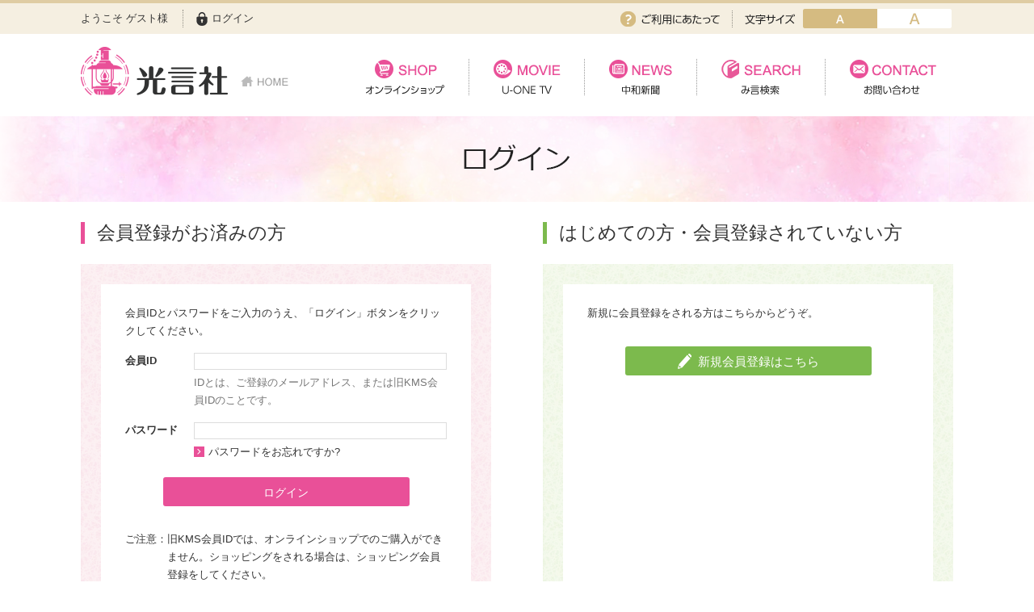

--- FILE ---
content_type: text/html; charset=UTF-8
request_url: https://www.kogensha.jp/member/login.php?r=/movie/detail.php?id=100007
body_size: 3155
content:
<!doctype html>
<html lang="ja">
<head>
	
	<!-- Google Tag Manager -->
	<script>(function(w,d,s,l,i){w[l]=w[l]||[];w[l].push({'gtm.start':
	new Date().getTime(),event:'gtm.js'});var f=d.getElementsByTagName(s)[0],
	j=d.createElement(s),dl=l!='dataLayer'?'&l='+l:'';j.async=true;j.src=
	'https://www.googletagmanager.com/gtm.js?id='+i+dl;f.parentNode.insertBefore(j,f);
	})(window,document,'script','dataLayer','GTM-NQJH3JB');</script>
	<!-- End Google Tag Manager -->
	
	<meta charset="utf-8">
	<meta http-equiv="X-UA-Compatible" content="IE=edge">
		<title>光言社 ポータルサイト - ログイン｜マイページ</title>
		<meta name="keywords" content="KMS, 光言社, 統一教会, 文鮮明, 世界基督教統一神霊協会">
	<meta name="description" content="文鮮明師が解明した「統一原理」を体系化して解説した書籍『原理講論』日本語版の発刊を起点として、1968年4月5日、光言社は設立されました。株式会社光言社は、すべての人々が幸福になることを祈念し、あらゆるメディアを通して、情報を発信していきます。">
	<meta name="viewport" content="width=device-width, initial-scale=1.0">
	<link rel="shortcut icon" href="/favicon.ico" type="image/vnd.microsoft.icon">
	<link rel="icon" href="/favicon.ico" type="image/vnd.microsoft.icon">
	<!-- iOS Safari -->
	<link rel="apple-touch-icon" sizes="180x180" href="/touch-icon.png">
	<!-- iOS Safari(旧) / Android標準ブラウザ(一部) -->
	<link rel="apple-touch-icon-precomposed" href="/touch-icon.png">
	<!-- Android標準ブラウザ(一部) -->
	<link rel="shortcut icon" href="/touch-icon.png">
	<!-- Android Chrome -->
	<link rel="icon" sizes="192x192" href="/touch-icon.png">
	<link rel="stylesheet" href="/assets/styles/import.css">
	<link rel="stylesheet" media="print" href="/assets/styles/print.css">
	<script type="text/javascript" src="//typesquare.com/3/tsst/script/ja/typesquare.js?62319bd3f6984b0f8222362eac1e02e5" charset="utf-8"></script>
	<script type="text/javascript" src="/assets/js/import.js"></script>
		<!--[if lt IE 9]>
		<script src="/assets/js/plugins/html5shiv.min.js"></script>
		<script src="/assets/js/plugins/html5shiv-printshiv.min.js"></script>
	<![endif]-->

	

</head>
<body>
	<!-- Google Tag Manager (noscript) -->
	<noscript><iframe src="https://www.googletagmanager.com/ns.html?id=GTM-NQJH3JB"
	height="0" width="0" style="display:none;visibility:hidden"></iframe></noscript>
	<!-- End Google Tag Manager (noscript) -->
	<div class="wrapper">
		<nav class="gBar">
			<div class="gBar_inner">
				<div class="gBar_member">
								<p class="gBar_name">ようこそ ゲスト様</p>
				
									<p class="gBar_login"><a href="/member/login.php">ログイン</a></p>
								</div>
				<div class="gBar_subNav">
					<p class="gBar_use"><a href="/regist_guide/">ご利用にあたって</a></p>
					<dl class="gBar_fontSize">
						<dt>文字サイズ</dt>
						<dd class="gBar_fontBtn gBar_fontBtn-small"><a href="javascript: void(0);" class="active" data-font-size="small">small</a></dd>
						<dd class="gBar_fontBtn gBar_fontBtn-big"><a href="javascript: void(0);" data-font-size="big">mig</a></dd>
					</dl>
				</div>
			</div>
		</nav><!-- /.gBar -->
		<header class="gHeader">
			<div class="gHeader_inner">
				<div class="gHeader_fixedWrapper">
					<h1 class="gHeader_logoArea">
						<a href="/">
							<span class="gHeader_logo"><img src="/assets/images/global/logo.png" alt="光言社"></span>
							<span class="gHeader_home"><img src="/assets/images/global/home.png" alt="HOME"></span>
						</a>
					</h1>
					<p class="gHeader_gNavBtn sp-only"><a href="javascript: void(0);"><span></span></a></p>
								</div>
				<nav class="gNav">
					<ul class="gNav_list">
						<li class="gNav_item pc-hidden"><a href="/">HOME</a></li>
						<li class="gNav_item gNav_item-01 gNav_item-active"><a href="/shop/">オンラインショップ</a></li>
						<li class="gNav_item gNav_item-02 gNav_item-active"><a href="/movie/">U-ONE TV</a></li>
						<li class="gNav_item gNav_item-03 gNav_item-active"><a href="/news/">中和新聞</a></li>
						<li class="gNav_item gNav_item-04 gNav_item-active"><a href="/mikotoba/">み言検索</a></li>
						<li class="gNav_item gNav_item-05 gNav_item-active"><a href="/contact/">お問い合わせ</a></li>
					</ul>

					<ul class="gNav_subList sp-only">
													<li class="gNav_subItem"><a href="/member/login.php">ログイン</a></li>
												<!-- <li class="gNav_subItem"><a href="/">ご利用にあたって</a></li> -->
						<li class="gNav_subItem"><a href="/company">会社案内</a></li>
						<li class="gNav_subItem"><a href="/privacy">プライバシーポリシー</a></li>
						<!-- <li class="gNav_subItem"><a href="/">サイトマップ</a></li> -->
						<li class="gNav_subItem"><a href="/faq">よくある質問</a></li>
						<li class="gNav_subItem"><a href="/regist_guide/">ご利用にあたって</a></li>
					</ul>


					<p class="gNav_close sp-only"><a href="javascript:void()0;">CLOSE</a></p>
				</nav>
			</div>
		</header><!-- /.gHeader -->

	
		

		<div class="pageCate">
			<div class="pageCate_inner"><img src="/assets/images/member/page_cate-login.png" alt="ログイン"></div>
		</div><!-- /.pageCate -->

		<div class="content pageID-login">
			<div class="halfColumn halfColumn-left">
				<header class="pageSubHeader pageSubHeader-color01">
					<h1 class="pageSubHeader_title">会員登録がお済みの方</h1>
				</header><!-- /.pageSubHeader -->
				<section class="section">
					<div class="frame frame-color01">
						<div class="frame_body" data-mh="frame_body">
							<form action="" method="post">
								<p>会員IDとパスワードをご入力のうえ、「ログイン」ボタンをクリックしてください。</p>
								<dl class="input">
									<dt>会員ID</dt>
									<dd>
										<input type="text" name="email" value="" autocomplete="off" id="">
										<p class="input_note">IDとは、ご登録のメールアドレス、または旧KMS会員IDのことです。</p>
										
									</dd>
								</dl>
								<dl class="input">
									<dt>パスワード</dt>
									<dd>
										<input type="password" name="password" value="" autocomplete="off" id="">
										
										<p class="input_remainder"><a href="/member/reminder">パスワードをお忘れですか?</a></p>
									</dd>
								</dl>
								<p class="loginBtn"><button type="submit" class="btn btn-color01">ログイン</button></p>
								<dl class="annotation">
									<dt>ご注意：</dt>
									<dd>旧KMS会員IDでは、オンラインショップでのご購入ができません。ショッピングをされる場合は、ショッピング会員登録をしてください。</dd>
								</dl>
								<input type="hidden" name="mode" value="confirm">
														</form>
						</div>
					</div><!-- /.frame -->
				</section><!-- /.section -->
			</div><!-- /.columnHalf -->

			<div class="halfColumn halfColumn-right">
				<header class="pageSubHeader pageSubHeader-color03">
					<h1 class="pageSubHeader_title">はじめての方・会員登録されていない方</h1>
				</header><!-- /.pageSubHeader -->
				<section class="section">
					<div class="frame frame-color03">
						<div class="frame_body" data-mh="frame_body">
							<p>新規に会員登録をされる方はこちらからどうぞ。</p>
							<p class="registBtn"><a href="/member/mail" class="btn btn-pen btn-color03">新規会員登録はこちら</a></p>

												</div>
					</div><!-- /.frame -->
				</section><!-- /.section -->
			</div><!-- /.columnHalf -->
		</div><!-- /.content -->


		<div class="gFooter">
			<div class="gFooter_inner">
				<div class="gFooter_toTop"><a href="#"><img src="/assets/images/global/totop.png" alt="PAGE TOP"></a></div>
				<ul class="gFooter_nav">
					<li class="gFooter_item"><a href="/company/">会社案内</a></li>
					<li class="gFooter_item"><a href="/privacy/">プライバシーポリシー</a></li>
					<!-- <li class="gFooter_item"><a href="/">サイトマップ</a></li> -->
					<li class="gFooter_item"><a href="/faq">よくある質問</a></li>
					<li class="gFooter_item"><a href="/regist_guide/">ご利用にあたって</a></li>
				</ul>
				<p class="gFooter_copyright">&copy; KOGENSHA co.,ltd. All rights reserved. </p>
			</div>
		</div><!-- /.gFooter -->

	</div><!-- /.wrapper -->
	<div class="overlay"></div>

	

	<div class="modalContent"></div><!-- /.modalContent -->

<script>
	var _gaq = _gaq || [];
	_gaq.push(['_setAccount', 'UA-16811239-3']);
	_gaq.push(['_trackPageview']);
	(function() {
		var ga = document.createElement('script'); ga.type = 'text/javascript'; ga.async = true;
		ga.src = ('https:' == document.location.protocol ? 'https://ssl' : 'http://www') + '.google-analytics.com/ga.js';
		var s = document.getElementsByTagName('script')[0]; s.parentNode.insertBefore(ga, s);
	})();
</script>


</body>
</html>